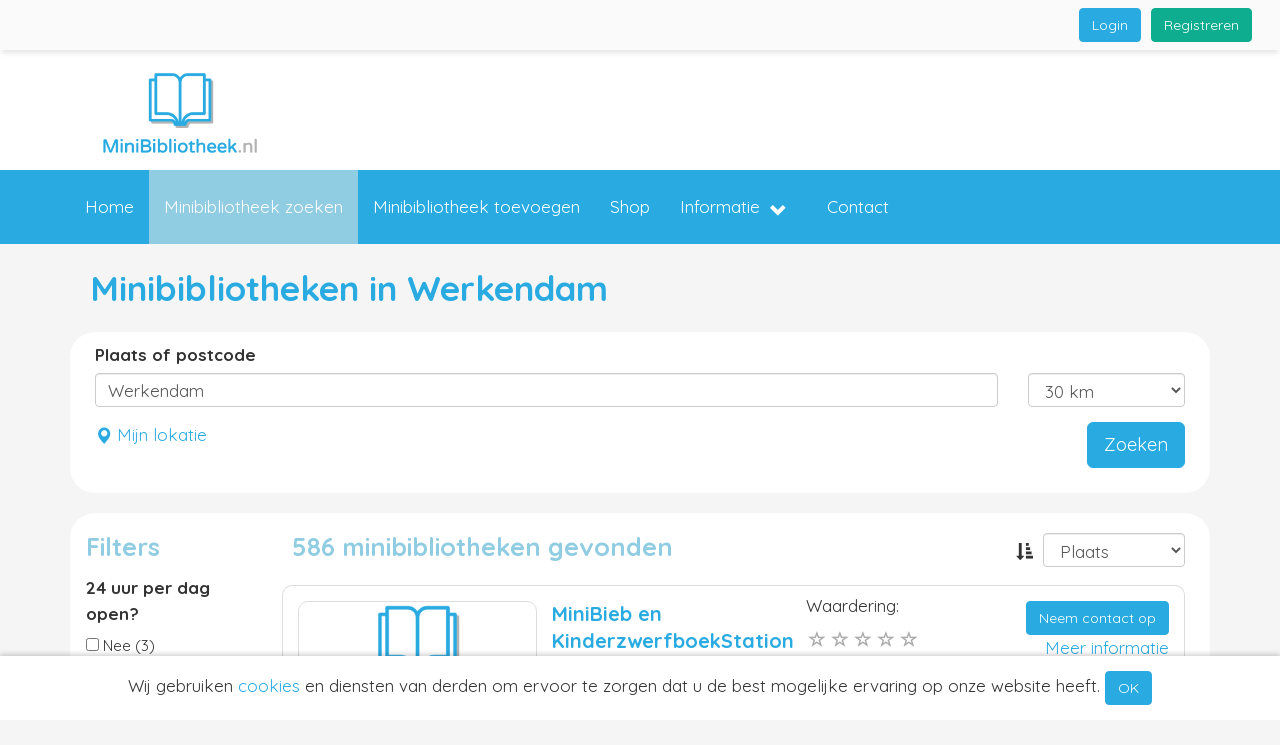

--- FILE ---
content_type: text/html; charset=UTF-8
request_url: https://www.minibibliotheek.nl/minibibliotheken/werkendam/
body_size: 6870
content:
<!DOCTYPE html>
<html lang="nl">
	<head>
		<meta charset="UTF-8">
		<meta http-equiv="X-UA-Compatible" content="IE=edge">
		<meta name="viewport" content="width=device-width, initial-scale=1">

		<title>Minibieb Werkendam, alle minibibliotheken in Werkendam - MiniBibliotheek.nl</title>
		<meta name='description' content="Vind alle minibibliotheken in Werkendam hier. Minibiebs, zwerfboekenstations en meer leuke initiatieven.">
		<meta name="robots" content="INDEX, FOLLOW">
		<meta property="og:title" content="Minibieb Werkendam, alle minibibliotheken in Werkendam - MiniBibliotheek.nl">
		<meta property="og:image" content="https://www.minibibliotheek.nl/files/public/logos/86/square.png">
		<meta property="og:site_name" content="MiniBibliotheek.nl">
		<meta property="og:description" content="Vind alle minibibliotheken in Werkendam hier. Minibiebs, zwerfboekenstations en meer leuke initiatieven.">
		<meta property="og:url" content="https://www.minibibliotheek.nl/minibibliotheken/werkendam/">
		<meta property="og:type" content="website">

		<meta name="theme-color" content="#29ABE2">

		<link rel="apple-touch-icon" sizes="180x180" href="/files/public/logos/86/square_180.png">
		<link rel="icon" type="image/png" href="/files/public/logos/86/square_32.png" sizes="32x32">
		<link rel="icon" type="image/png" href="/files/public/logos/86/square_16.png" sizes="16x16">
		<link rel="canonical" href="https://www.minibibliotheek.nl/minibibliotheken/werkendam/">

		<!-- IE workaround -->
		<script>
        /*! loadCSS. [c]2017 Filament Group, Inc. MIT License */
        !function(a){"use strict";var b=function(b,c,d){function e(a){return h.body?a():void setTimeout(function(){e(a)})}function f(){i.addEventListener&&i.removeEventListener("load",f),i.media=d||"all"}var g,h=a.document,i=h.createElement("link");if(c)g=c;else{var j=(h.body||h.getElementsByTagName("head")[0]).childNodes;g=j[j.length-1]}var k=h.styleSheets;i.rel="stylesheet",i.href=b,i.media="only x",e(function(){g.parentNode.insertBefore(i,c?g:g.nextSibling)});var l=function(a){for(var b=i.href,c=k.length;c--;)if(k[c].href===b)return a();setTimeout(function(){l(a)})};return i.addEventListener&&i.addEventListener("load",f),i.onloadcssdefined=l,l(f),i};"undefined"!=typeof exports?exports.loadCSS=b:a.loadCSS=b}("undefined"!=typeof global?global:this);

        /*! loadCSS rel=preload polyfill. [c]2017 Filament Group, Inc. MIT License */
        !function(a){if(a.loadCSS){var b=loadCSS.relpreload={};if(b.support=function(){try{return a.document.createElement("link").relList.supports("preload")}catch(b){return!1}},b.poly=function(){for(var b=a.document.getElementsByTagName("link"),c=0;c<b.length;c++){var d=b[c];"preload"===d.rel&&"style"===d.getAttribute("as")&&(a.loadCSS(d.href,d,d.getAttribute("media")),d.rel=null)}},!b.support()){b.poly();var c=a.setInterval(b.poly,300);a.addEventListener&&a.addEventListener("load",function(){b.poly(),a.clearInterval(c)}),a.attachEvent&&a.attachEvent("onload",function(){a.clearInterval(c)})}}}(this);
        </script>

		<!-- CSS -->
				<link rel="stylesheet" href="/files/private/css/mini/css_base.css?v=2046848988">
		<link rel="stylesheet" href="/files/private/layouts/basic/css/mini.css?v=2046848988">

		<style>
		
#navbar-main-back {
	background-color: #29ABE2;
}

#navbar-main li.active a {
	background-color: #90CCE2;
}

.navbar-default .navbar-nav>li>a:hover, .navbar-default .navbar-nav>li>a:focus, #navbar-personal .navbar-nav>li:hover, #navbar-personal .navbar-default .navbar-nav>li:focus {
	border-color: #29ABE2;
}

a, a:hover, a:active, a:focus , .nav>li>a:focus, .nav>li>a:hover, .btn-link, .btn-link .glyphicon, .price_euro, .price_euro span {
	color: #29ABE2;
}

.claim_pros {
	background-color: #29ABE2;
}

.location_logo a {
	background-color: #29ABE2;
}

.nav>li.active>a:focus, .nav>li.active>a:hover {
	background-color: #29ABE2;
	color: #FFF;
}

.btn-primary, .btn-primary:hover, .btn-primary:active, .btn-primary:focus, .btn-primary:active:focus, .btn-primary:active:hover,
.btn-primary.disabled, .btn-primary[disabled], fieldset[disabled] .btn-primary, .btn-primary.disabled:hover, .btn-primary[disabled]:hover, fieldset[disabled] .btn-primary:hover, .btn-primary.disabled:focus, .btn-primary[disabled]:focus, fieldset[disabled] .btn-primary:focus, .btn-primary.disabled:active, .btn-primary[disabled]:active, fieldset[disabled] .btn-primary:active, .btn-primary.disabled.active, .btn-primary[disabled].active, fieldset[disabled] .btn-primary.active{
	background-color: #29ABE2;
	border-color: #29ABE2;
}

body {
	background-color: #F5F5F5;
}

.logo_container {
	background-color: #FFFFFF;
}

h1.logo-teaser.logo-teaser-text, h2.logo-teaser.logo-teaser-text {
	color: #29ABE2;
}

h1 {
	color: #29ABE2;
}

.button-admin span {
	color: #29ABE2;
}

ul.cart-process li.active {
	background-color: #29ABE2;
}/*
* CSS op maat
*/
.page_303 {
  background-image: url(/files/public/uploads/86/FILE-20190408-0859GA8KWZCLJ28B.jpg);
    background-size: cover;
  background-attachment: fixed;
}

#block_984 {
  margin-bottom: 75px;
    margin-top: 65px;
}

#page_outer_303 {
  min-height: 50vh;
}

#block_976 .page-block, #block_977 .page-block, #block_978 .page-block {
  background-color: #29ABE2;
}

#block_976 .page-block h2, #block_977 .page-block h2, #block_978 .page-block h2 {
  color: #FFF;
}

#block_976 .page-block p, #block_977 .page-block p, #block_978 .page-block p {
  color: #FFF;
}

.page-block h2 {
  color: #90CCE2;
}

.appstore img {
  width: 225px;
    margin: 0;
    padding: 0;
}

@media (max-width: 600px)
{
#page_303 {
      width: 100%;
    margin: 0;
    left: auto;
    top: 5vh;
}
}		</style>

		<!-- SET JS vars from PHP -->
		<script>var BASE_URL = "https://www.minibibliotheek.nl";</script>
		<script>var SITE_LANGUAGE = "nl";</script>

		<!-- Verifications -->
		<meta name="google-site-verification" content="pQbBng0bfsMgItI_nMvUYfXm9CLZYxmA4xOZTt9cmrU">
		<meta name="msvalidate.01" content="438D94E7D94C7AC0A47840F8302D5CC7">

		<!-- Recaptcha -->
		<script src='https://www.google.com/recaptcha/api.js'></script>

<!-- JS scripts -->
<script>
  (function(i,s,o,g,r,a,m){i['GoogleAnalyticsObject']=r;i[r]=i[r]||function(){
  (i[r].q=i[r].q||[]).push(arguments)},i[r].l=1*new Date();a=s.createElement(o),
  m=s.getElementsByTagName(o)[0];a.async=1;a.src=g;m.parentNode.insertBefore(a,m)
  })(window,document,'script','https://www.google-analytics.com/analytics.js','ga');

  ga('create', 'UA-1822005-49', 'auto');
  ga('send', 'pageview');
</script>
	</head>
	<body class='page_305'>
	<nav class="navbar navbar-main navbar-fixed-top">
	<div class="container-fluid">
		<div class="navbar-header">
			<button type="button" class="navbar-toggle collapsed button-admin" data-toggle="collapse" data-target="#navbar-personal" aria-expanded="false" aria-controls="navbar-personal">
				<span class="sr-only">Toggle navigation</span>
				<span class="glyphicon glyphicon-user"></span>
			</button>
		</div>
					<div id="navbar-personal" class="navbar-collapse collapse">
			<div class='form-signin-bar'>
	<div class="pull-right">
							<a class='btn btn-secondary sign-up' href='https://www.minibibliotheek.nl/registreren/'>Registreren</a>
					</div>
	<div class="pull-right">
		<a class='btn btn-primary sign-up' href='https://www.minibibliotheek.nl/login/'>Login</a>
	</div>
</div>
			</div><!--/.nav-collapse -->
				</div>
</nav>
	<div class='container background'>
	<div class='container-fluid background-main'>
	<div class='logo_container'>
		<div class='container logo '>
			    			<a href='https://www.minibibliotheek.nl/'><img class='logo_wide' src='https://www.minibibliotheek.nl/files/public/logos/86/wide.png?rnd=d41d8cd98f00b204e9800998ecf8427e' alt='MiniBibliotheek.nl' title='MiniBibliotheek.nl'></a>
    					</div>
	</div>

	<div id='navbar-main-back'><div class='container'><nav class="navbar navbar-main navbar-default">
		<div class="navbar-header">
			<button type="button" class="navbar-toggle collapsed button-main" data-toggle="collapse" data-target="#navbar-main" aria-expanded="false" aria-controls="navbar-main">
				<span class="sr-only">Toggle navigation</span>
				<span class="icon-bar"></span>
				<span class="icon-bar"></span>
				<span class="icon-bar"></span>
			</button>
		</div>
		<div id="navbar-main" class="navbar-collapse collapse" aria-expanded="false" style="height: 0px;">
			<ul class="nav navbar-nav" data-hover="dropdown" data-animations="fadeIn">
				<li><a href='https://www.minibibliotheek.nl/' target='_self'>Home</a></li><li><a href='https://www.minibibliotheek.nl/minibibliotheken/' target='_self'>Minibibliotheek zoeken</a></li><li><a href='https://www.minibibliotheek.nl/aanmelden/' target='_self'>Minibibliotheek toevoegen</a></li><li><a href='https://www.minibibliotheek.nl/shop/' target='_self'>Shop</a></li><li class='dropdown'><a href="#" class="dropdown-toggle" data-target='#dropdown_561' data-toggle="dropdown" role="button" aria-haspopup="false" aria-expanded="false">
    					    Informatie <span class='glyphicon glyphicon-chevron-down pull-right'></span>
    					    </a><ul class='dropdown-menu submenu' id='dropdown_561'>
    						<li><a href='https://www.minibibliotheek.nl/minibibliotheek-beginnen/' target='_self'>Minibibliotheek beginnen</a></li><li><a href='https://www.minibibliotheek.nl/minibibliotheek-maken/' target='_self'>Minibibliotheek maken</a></li><li><a href='https://www.minibibliotheek.nl/links/' target='_self'>Handige links</a></li><li><a href='https://www.minibibliotheek.nl/downloads/' target='_self'>Handige downloads</a></li><li><a href='https://www.minibibliotheek.nl/minibieb-app/' target='Huidige scherm'>Minibieb app</a></li>    				        </ul>
    				        </li>
    				        <li><a href='https://www.minibibliotheek.nl/contact/' target='_self'>Contact</a></li>			</ul>
		</div><!--/.nav-collapse -->
</nav></div></div>		<div class='page' id='page_outer_305'>		<div class='row page_title'><div class='col-md-12'><h1>Minibibliotheken in Werkendam</h1></div></div>
		<div class='page_with_title' id='page_305'>
	<div class='row equal' id='row_0'>
			<div class='col-xs-12 col-sm-12' id='block_981'>
				<div class='page-block page-block-47' ><form role="form" method="post" data-toggle="validator" id='location_search_form' action="https://www.minibibliotheek.nl/minibibliotheken/">
	<input type='hidden' name='lat' id='location_search_lat'>
	<input type='hidden' name='long' id='location_search_long'>
	<div class="col-xs-12">
		<div class="row">
			<div class="col-xs-12 form-group">
				<div class="row">
				<div class="col-xs-12"><label>Plaats of postcode</label></div>
								    <div class="col-xs-7 col-sm-10"><input name='q' class='form-control' id='q_location' value='Werkendam'></div>
				    <div class="col-xs-5 col-sm-2"><select name='range' class='form-control'>
				    	<option value='5' >5 km</option>
				    	<option value='10' >10 km</option>
				    	<option value='20' >20 km</option>
				    	<option value='30' selected>30 km</option>
				    	<option value='50' >50 km</option>
				    	<option value='9999' >Straal in km</option>
				    </select></div>
				    				</div>
				<div class="help-block with-errors"></div>
			</div>
		</div>
	</div>
	<div class="col-xs-12" style="margin-top: 5px;">
		<input type='hidden' name='action' value='location_search'>
		<a class='pull-left' id='location_search_current_location'><span class='glyphicon glyphicon-map-marker'></span> Mijn lokatie</a>
		<button type="submit" class="btn btn-lg btn-primary pull-right" id="location_search_button">Zoeken</button>
	</div>
</form></div>
			</div></div><div class='row equal' id='row_1'>
			<div class='col-xs-12 col-sm-12' id='block_982'>
				<div class='page-block page-block-46' ><div class='col-xs-8 col-sm-2 nopadding' id='locations_filters'>
	<form name='locationSearchForm' id='locationSearchForm'>

	<div id='locations_filters_content' >
		<h2>Filters</h2>
    	<input type='hidden' name='q' value='Werkendam'>
    	<input type='hidden' name='range' value='30'>
    	        	<div class='filter'>
        		<label>24 uur per dag open?</label><br>
        		            		        <label class='filter_option '>
            		        	<input type='checkbox'  name='32_|_0' > Nee (3)
            		        </label>
            		                    		        <label class='filter_option '>
            		        	<input type='checkbox'  name='32_|_1' > Ja (31)
            		        </label>
            		                	</div>
        	        	<div class='filter'>
        		<label>Boeken genres</label><br>
        		            		        <label class='filter_option '>
            		        	<input type='checkbox'  name='33_|_52' > Kinderen (23)
            		        </label>
            		                    		        <label class='filter_option '>
            		        	<input type='checkbox'  name='33_|_53' > Studie (5)
            		        </label>
            		                    		        <label class='filter_option '>
            		        	<input type='checkbox'  name='33_|_54' > Roman (31)
            		        </label>
            		                    		        <label class='filter_option '>
            		        	<input type='checkbox'  name='33_|_55' > Detective (23)
            		        </label>
            		                    		        <label class='filter_option '>
            		        	<input type='checkbox'  name='33_|_56' > Thriller (28)
            		        </label>
            		                    		        <label class='filter_option '>
            		        	<input type='checkbox'  name='33_|_57' > Humor (17)
            		        </label>
            		                    		        <label class='filter_option '>
            		        	<input type='checkbox'  name='33_|_58' > Biografie (18)
            		        </label>
            		                    		        <label class='filter_option '>
            		        	<input type='checkbox'  name='33_|_59' > Informatief (21)
            		        </label>
            		                    		        <label class='filter_option '>
            		        	<input type='checkbox'  name='33_|_60' > Overig (19)
            		        </label>
            		                	</div>
        	        	<div class='filter'>
        		<label>Boeken talen</label><br>
        		            		        <label class='filter_option '>
            		        	<input type='checkbox'  name='34_|_61' > Nederlands (35)
            		        </label>
            		                    		        <label class='filter_option '>
            		        	<input type='checkbox'  name='34_|_62' > Engels (19)
            		        </label>
            		                	</div>
        	    	<a id='locations_filters_close' class='btn btn-primary'>Sluit</a>
	</div>
</form>
</div>
<div class='col-xs-12 col-sm-10 locations' id = 'locations_results'>
        <div class='row'>
    <div class='col-xs-12 col-sm-6'><div class='pull-left'>
            <h2>586 minibibliotheken gevonden</h2>
          </div></div>    <div class='col-xs-12 col-sm-6'>
    	<div class='pull-left'>
    		<button id='locations_filters_open' class='btn btn-primary'>Filters</button>
    	</div>
    	<div class='pull-right'>
    		<div class='pull-right'>
        		<select class='form-control' name='sort' id='sort'>
            		<option value='rating' >Beoordeling</option>
                	<option value='city' selected>Plaats</option>
                	<option value='name' >Naam</option>
                	<br />
<b>Warning</b>:  Invalid argument supplied for foreach() in <b>/home/pressic/domains/pressic.com/public_html/call/search_locations.php</b> on line <b>85</b><br />
            	</select>
            	<input type='hidden' name='total_count' id='total_count' value='586'>
        	</div>
        	<div class='pull-right sort_icon'>
    			<span class='glyphicon glyphicon-sort-by-attributes'></span>
    		</div>
    	</div>
    </div>
    </div>
    	<div class='row result'>
    		<div class='col-xs-12 col-sm-12 col-md-7 result_title'>
    			<div class='col-xs-12 col-sm-6 result-click' data-url='https://www.minibibliotheek.nl/minibibliotheek/minibieb-en-kinderzwerfboekstation-de-boekenwurm/'>
        			        				<div class='result_image' style='background-image:url(https://www.minibibliotheek.nl/files/public/logos/86/wide.png);'></div>
        				        		</div>
    			<a href='https://www.minibibliotheek.nl/minibibliotheek/minibieb-en-kinderzwerfboekstation-de-boekenwurm/'>MiniBieb en KinderzwerfboekStation De Boekenwurm</a><br>
    			Werkendam<br>0.9 km    		</div>
    		<div class='col-xs-12 col-sm-6 col-md-2 result_rating'>
    			<div class='col-xs-12 col-sm-6 review_average result-click' data-url='https://www.minibibliotheek.nl/minibibliotheek/minibieb-en-kinderzwerfboekstation-de-boekenwurm/#reviews'>Waardering:<br>
    				<input type='number' class='rating-stars-output' min="1" max="10" step="1" value=''>
    			</div>
    			    		</div>
    		<div class='col-xs-12 col-sm-6 col-md-3 result_contact'>
				<a href='https://www.minibibliotheek.nl/minibibliotheek/minibieb-en-kinderzwerfboekstation-de-boekenwurm/#contact' class='btn btn-primary pull-right contactbutton'>Neem contact op</a><br>
    			<a href='https://www.minibibliotheek.nl/minibibliotheek/minibieb-en-kinderzwerfboekstation-de-boekenwurm/' class='pull-right more_info_button'>Meer informatie</a>
    		</div>
    		    	</div>
    	    	<div class='row result'>
    		<div class='col-xs-12 col-sm-12 col-md-7 result_title'>
    			<div class='col-xs-12 col-sm-6 result-click' data-url='https://www.minibibliotheek.nl/minibibliotheek/werkendam/'>
        			        				<div class='result_image' style='background-image:url(https://www.minibibliotheek.nl/files/public/logos/86/wide.png);'></div>
        				        		</div>
    			<a href='https://www.minibibliotheek.nl/minibibliotheek/werkendam/'>Werkendam</a><br>
    			Werkendam<br>1.7 km    		</div>
    		<div class='col-xs-12 col-sm-6 col-md-2 result_rating'>
    			<div class='col-xs-12 col-sm-6 review_average result-click' data-url='https://www.minibibliotheek.nl/minibibliotheek/werkendam/#reviews'>Waardering:<br>
    				<input type='number' class='rating-stars-output' min="1" max="10" step="1" value=''>
    			</div>
    			    		</div>
    		<div class='col-xs-12 col-sm-6 col-md-3 result_contact'>
				<a href='https://www.minibibliotheek.nl/minibibliotheek/werkendam/#contact' class='btn btn-primary pull-right contactbutton'>Neem contact op</a><br>
    			<a href='https://www.minibibliotheek.nl/minibibliotheek/werkendam/' class='pull-right more_info_button'>Meer informatie</a>
    		</div>
    		    	</div>
    	    	<div class='row result'>
    		<div class='col-xs-12 col-sm-12 col-md-7 result_title'>
    			<div class='col-xs-12 col-sm-6 result-click' data-url='https://www.minibibliotheek.nl/minibibliotheek/de-boekenwurm-1/'>
        			        				<div class='result_image' style='background-image:url(https://www.minibibliotheek.nl/files/public/logos/86/wide.png);'></div>
        				        		</div>
    			<a href='https://www.minibibliotheek.nl/minibibliotheek/de-boekenwurm-1/'>De Boekenwurm</a><br>
    			Boven-Hardinxveld<br>1.8 km    		</div>
    		<div class='col-xs-12 col-sm-6 col-md-2 result_rating'>
    			<div class='col-xs-12 col-sm-6 review_average result-click' data-url='https://www.minibibliotheek.nl/minibibliotheek/de-boekenwurm-1/#reviews'>Waardering:<br>
    				<input type='number' class='rating-stars-output' min="1" max="10" step="1" value=''>
    			</div>
    			    		</div>
    		<div class='col-xs-12 col-sm-6 col-md-3 result_contact'>
				<a href='https://www.minibibliotheek.nl/minibibliotheek/de-boekenwurm-1/#contact' class='btn btn-primary pull-right contactbutton'>Neem contact op</a><br>
    			<a href='https://www.minibibliotheek.nl/minibibliotheek/de-boekenwurm-1/' class='pull-right more_info_button'>Meer informatie</a>
    		</div>
    		    	</div>
    	    	<div class='row result'>
    		<div class='col-xs-12 col-sm-12 col-md-7 result_title'>
    			<div class='col-xs-12 col-sm-6 result-click' data-url='https://www.minibibliotheek.nl/minibibliotheek/uppelsehoek/'>
        			        				<div class='result_image' style='background-image:url(https://www.minibibliotheek.nl/files/public/logos/86/wide.png);'></div>
        				        		</div>
    			<a href='https://www.minibibliotheek.nl/minibibliotheek/uppelsehoek/'>Uppelsehoek</a><br>
    			Almkerk<br>4.1 km    		</div>
    		<div class='col-xs-12 col-sm-6 col-md-2 result_rating'>
    			<div class='col-xs-12 col-sm-6 review_average result-click' data-url='https://www.minibibliotheek.nl/minibibliotheek/uppelsehoek/#reviews'>Waardering:<br>
    				<input type='number' class='rating-stars-output' min="1" max="10" step="1" value=''>
    			</div>
    			    		</div>
    		<div class='col-xs-12 col-sm-6 col-md-3 result_contact'>
				<a href='https://www.minibibliotheek.nl/minibibliotheek/uppelsehoek/#contact' class='btn btn-primary pull-right contactbutton'>Neem contact op</a><br>
    			<a href='https://www.minibibliotheek.nl/minibibliotheek/uppelsehoek/' class='pull-right more_info_button'>Meer informatie</a>
    		</div>
    		    	</div>
    	    	<div class='row result'>
    		<div class='col-xs-12 col-sm-12 col-md-7 result_title'>
    			<div class='col-xs-12 col-sm-6 result-click' data-url='https://www.minibibliotheek.nl/minibibliotheek/janice-bakker/'>
        			        				<div class='result_image' style='background-image:url(https://www.minibibliotheek.nl/files/public/logos/86/wide.png);'></div>
        				        		</div>
    			<a href='https://www.minibibliotheek.nl/minibibliotheek/janice-bakker/'>Janice Bakker</a><br>
    			Sleeuwijk<br>4.5 km    		</div>
    		<div class='col-xs-12 col-sm-6 col-md-2 result_rating'>
    			<div class='col-xs-12 col-sm-6 review_average result-click' data-url='https://www.minibibliotheek.nl/minibibliotheek/janice-bakker/#reviews'>Waardering:<br>
    				<input type='number' class='rating-stars-output' min="1" max="10" step="1" value=''>
    			</div>
    			    		</div>
    		<div class='col-xs-12 col-sm-6 col-md-3 result_contact'>
				<a href='https://www.minibibliotheek.nl/minibibliotheek/janice-bakker/#contact' class='btn btn-primary pull-right contactbutton'>Neem contact op</a><br>
    			<a href='https://www.minibibliotheek.nl/minibibliotheek/janice-bakker/' class='pull-right more_info_button'>Meer informatie</a>
    		</div>
    		    	</div>
    	    	<div class='row result'>
    		<div class='col-xs-12 col-sm-12 col-md-7 result_title'>
    			<div class='col-xs-12 col-sm-6 result-click' data-url='https://www.minibibliotheek.nl/minibibliotheek/blauwe-huis/'>
        			        				<div class='result_image' style='background-image:url(https://www.minibibliotheek.nl/files/public/logos/86/wide.png);'></div>
        				        		</div>
    			<a href='https://www.minibibliotheek.nl/minibibliotheek/blauwe-huis/'>Blauwe huis</a><br>
    			Giessenburg<br>4.8 km    		</div>
    		<div class='col-xs-12 col-sm-6 col-md-2 result_rating'>
    			<div class='col-xs-12 col-sm-6 review_average result-click' data-url='https://www.minibibliotheek.nl/minibibliotheek/blauwe-huis/#reviews'>Waardering:<br>
    				<input type='number' class='rating-stars-output' min="1" max="10" step="1" value=''>
    			</div>
    			    		</div>
    		<div class='col-xs-12 col-sm-6 col-md-3 result_contact'>
				<a href='https://www.minibibliotheek.nl/minibibliotheek/blauwe-huis/#contact' class='btn btn-primary pull-right contactbutton'>Neem contact op</a><br>
    			<a href='https://www.minibibliotheek.nl/minibibliotheek/blauwe-huis/' class='pull-right more_info_button'>Meer informatie</a>
    		</div>
    		    	</div>
    	    	<div class='row result'>
    		<div class='col-xs-12 col-sm-12 col-md-7 result_title'>
    			<div class='col-xs-12 col-sm-6 result-click' data-url='https://www.minibibliotheek.nl/minibibliotheek/nels-minibieb/'>
        			        				<div class='result_image' style='background-image:url(https://www.minibibliotheek.nl/files/public/logos/86/wide.png);'></div>
        				        		</div>
    			<a href='https://www.minibibliotheek.nl/minibibliotheek/nels-minibieb/'>Nel’s minibieb</a><br>
    			Giessenburg<br>4.9 km    		</div>
    		<div class='col-xs-12 col-sm-6 col-md-2 result_rating'>
    			<div class='col-xs-12 col-sm-6 review_average result-click' data-url='https://www.minibibliotheek.nl/minibibliotheek/nels-minibieb/#reviews'>Waardering:<br>
    				<input type='number' class='rating-stars-output' min="1" max="10" step="1" value=''>
    			</div>
    			    		</div>
    		<div class='col-xs-12 col-sm-6 col-md-3 result_contact'>
				<a href='https://www.minibibliotheek.nl/minibibliotheek/nels-minibieb/#contact' class='btn btn-primary pull-right contactbutton'>Neem contact op</a><br>
    			<a href='https://www.minibibliotheek.nl/minibibliotheek/nels-minibieb/' class='pull-right more_info_button'>Meer informatie</a>
    		</div>
    		    	</div>
    	    	<div class='row result'>
    		<div class='col-xs-12 col-sm-12 col-md-7 result_title'>
    			<div class='col-xs-12 col-sm-6 result-click' data-url='https://www.minibibliotheek.nl/minibibliotheek/janet/'>
        			        				<div class='result_image' style='background-image:url(https://www.minibibliotheek.nl/files/public/logos/86/wide.png);'></div>
        				        		</div>
    			<a href='https://www.minibibliotheek.nl/minibibliotheek/janet/'>Janet</a><br>
    			Sleeuwijk<br>4.9 km    		</div>
    		<div class='col-xs-12 col-sm-6 col-md-2 result_rating'>
    			<div class='col-xs-12 col-sm-6 review_average result-click' data-url='https://www.minibibliotheek.nl/minibibliotheek/janet/#reviews'>Waardering:<br>
    				<input type='number' class='rating-stars-output' min="1" max="10" step="1" value=''>
    			</div>
    			    		</div>
    		<div class='col-xs-12 col-sm-6 col-md-3 result_contact'>
				<a href='https://www.minibibliotheek.nl/minibibliotheek/janet/#contact' class='btn btn-primary pull-right contactbutton'>Neem contact op</a><br>
    			<a href='https://www.minibibliotheek.nl/minibibliotheek/janet/' class='pull-right more_info_button'>Meer informatie</a>
    		</div>
    		    	</div>
    	    	<div class='row result'>
    		<div class='col-xs-12 col-sm-12 col-md-7 result_title'>
    			<div class='col-xs-12 col-sm-6 result-click' data-url='https://www.minibibliotheek.nl/minibibliotheek/de-verhalenkast/'>
        			        				<div class='result_image' style='background-image:url(https://www.minibibliotheek.nl/files/public/logos/86/wide.png);'></div>
        				        		</div>
    			<a href='https://www.minibibliotheek.nl/minibibliotheek/de-verhalenkast/'>De Verhalenkast</a><br>
    			Giessenburg<br>4.9 km    		</div>
    		<div class='col-xs-12 col-sm-6 col-md-2 result_rating'>
    			<div class='col-xs-12 col-sm-6 review_average result-click' data-url='https://www.minibibliotheek.nl/minibibliotheek/de-verhalenkast/#reviews'>Waardering:<br>
    				<input type='number' class='rating-stars-output' min="1" max="10" step="1" value=''>
    			</div>
    			    		</div>
    		<div class='col-xs-12 col-sm-6 col-md-3 result_contact'>
				<a href='https://www.minibibliotheek.nl/minibibliotheek/de-verhalenkast/#contact' class='btn btn-primary pull-right contactbutton'>Neem contact op</a><br>
    			<a href='https://www.minibibliotheek.nl/minibibliotheek/de-verhalenkast/' class='pull-right more_info_button'>Meer informatie</a>
    		</div>
    		    	</div>
    	    	<div class='row result'>
    		<div class='col-xs-12 col-sm-12 col-md-7 result_title'>
    			<div class='col-xs-12 col-sm-6 result-click' data-url='https://www.minibibliotheek.nl/minibibliotheek/obs-de-driemaster-westwijk/'>
        			        				<div class='result_image' style='background-image:url(https://www.minibibliotheek.nl/files/public/logos/86/wide.png);'></div>
        				        		</div>
    			<a href='https://www.minibibliotheek.nl/minibibliotheek/obs-de-driemaster-westwijk/'>OBS De Driemaster Westwijk</a><br>
    			Hardinxveld-Giessendam<br>5.1 km    		</div>
    		<div class='col-xs-12 col-sm-6 col-md-2 result_rating'>
    			<div class='col-xs-12 col-sm-6 review_average result-click' data-url='https://www.minibibliotheek.nl/minibibliotheek/obs-de-driemaster-westwijk/#reviews'>Waardering:<br>
    				<input type='number' class='rating-stars-output' min="1" max="10" step="1" value=''>
    			</div>
    			    		</div>
    		<div class='col-xs-12 col-sm-6 col-md-3 result_contact'>
				<a href='https://www.minibibliotheek.nl/minibibliotheek/obs-de-driemaster-westwijk/#contact' class='btn btn-primary pull-right contactbutton'>Neem contact op</a><br>
    			<a href='https://www.minibibliotheek.nl/minibibliotheek/obs-de-driemaster-westwijk/' class='pull-right more_info_button'>Meer informatie</a>
    		</div>
    		    	</div>
    	    	<div class='row result'>
    		<div class='col-xs-12 col-sm-12 col-md-7 result_title'>
    			<div class='col-xs-12 col-sm-6 result-click' data-url='https://www.minibibliotheek.nl/minibibliotheek/natuurcentrum-gorinchem/'>
        			        				<div class='result_image' style='background-image:url(https://www.minibibliotheek.nl/files/public/logos/86/wide.png);'></div>
        				        		</div>
    			<a href='https://www.minibibliotheek.nl/minibibliotheek/natuurcentrum-gorinchem/'>Natuurcentrum Gorinchem</a><br>
    			Gorinchem<br>5.5 km    		</div>
    		<div class='col-xs-12 col-sm-6 col-md-2 result_rating'>
    			<div class='col-xs-12 col-sm-6 review_average result-click' data-url='https://www.minibibliotheek.nl/minibibliotheek/natuurcentrum-gorinchem/#reviews'>Waardering:<br>
    				<input type='number' class='rating-stars-output' min="1" max="10" step="1" value=''>
    			</div>
    			    		</div>
    		<div class='col-xs-12 col-sm-6 col-md-3 result_contact'>
				<a href='https://www.minibibliotheek.nl/minibibliotheek/natuurcentrum-gorinchem/#contact' class='btn btn-primary pull-right contactbutton'>Neem contact op</a><br>
    			<a href='https://www.minibibliotheek.nl/minibibliotheek/natuurcentrum-gorinchem/' class='pull-right more_info_button'>Meer informatie</a>
    		</div>
    		    	</div>
    	    	<div class='row result'>
    		<div class='col-xs-12 col-sm-12 col-md-7 result_title'>
    			<div class='col-xs-12 col-sm-6 result-click' data-url='https://www.minibibliotheek.nl/minibibliotheek/daltonschool-de-poorter/'>
        			        				<div class='result_image' style='background-image:url(https://www.minibibliotheek.nl/files/public/logos/86/wide.png);'></div>
        				        		</div>
    			<a href='https://www.minibibliotheek.nl/minibibliotheek/daltonschool-de-poorter/'>Daltonschool de Poorter</a><br>
    			Gorinchem<br>5.6 km    		</div>
    		<div class='col-xs-12 col-sm-6 col-md-2 result_rating'>
    			<div class='col-xs-12 col-sm-6 review_average result-click' data-url='https://www.minibibliotheek.nl/minibibliotheek/daltonschool-de-poorter/#reviews'>Waardering:<br>
    				<input type='number' class='rating-stars-output' min="1" max="10" step="1" value=''>
    			</div>
    			    		</div>
    		<div class='col-xs-12 col-sm-6 col-md-3 result_contact'>
				<a href='https://www.minibibliotheek.nl/minibibliotheek/daltonschool-de-poorter/#contact' class='btn btn-primary pull-right contactbutton'>Neem contact op</a><br>
    			<a href='https://www.minibibliotheek.nl/minibibliotheek/daltonschool-de-poorter/' class='pull-right more_info_button'>Meer informatie</a>
    		</div>
    		    	</div>
    	    	<div class='row result'>
    		<div class='col-xs-12 col-sm-12 col-md-7 result_title'>
    			<div class='col-xs-12 col-sm-6 result-click' data-url='https://www.minibibliotheek.nl/minibibliotheek/houweling/'>
        			        				<div class='result_image' style='background-image:url(https://www.minibibliotheek.nl/files/public/logos/86/wide.png);'></div>
        				        		</div>
    			<a href='https://www.minibibliotheek.nl/minibibliotheek/houweling/'>Houweling</a><br>
    			Hardinxveld Giessendam<br>5.9 km    		</div>
    		<div class='col-xs-12 col-sm-6 col-md-2 result_rating'>
    			<div class='col-xs-12 col-sm-6 review_average result-click' data-url='https://www.minibibliotheek.nl/minibibliotheek/houweling/#reviews'>Waardering:<br>
    				<input type='number' class='rating-stars-output' min="1" max="10" step="1" value=''>
    			</div>
    			    		</div>
    		<div class='col-xs-12 col-sm-6 col-md-3 result_contact'>
				<a href='https://www.minibibliotheek.nl/minibibliotheek/houweling/#contact' class='btn btn-primary pull-right contactbutton'>Neem contact op</a><br>
    			<a href='https://www.minibibliotheek.nl/minibibliotheek/houweling/' class='pull-right more_info_button'>Meer informatie</a>
    		</div>
    		    	</div>
    	    	<div class='row result'>
    		<div class='col-xs-12 col-sm-12 col-md-7 result_title'>
    			<div class='col-xs-12 col-sm-6 result-click' data-url='https://www.minibibliotheek.nl/minibibliotheek/peter-en-diny/'>
        			        				<div class='result_image' style='background-image:url(https://www.minibibliotheek.nl/files/public/logos/86/wide.png);'></div>
        				        		</div>
    			<a href='https://www.minibibliotheek.nl/minibibliotheek/peter-en-diny/'>Peter en Diny</a><br>
    			Almkerk<br>6 km    		</div>
    		<div class='col-xs-12 col-sm-6 col-md-2 result_rating'>
    			<div class='col-xs-12 col-sm-6 review_average result-click' data-url='https://www.minibibliotheek.nl/minibibliotheek/peter-en-diny/#reviews'>Waardering:<br>
    				<input type='number' class='rating-stars-output' min="1" max="10" step="1" value=''>
    			</div>
    			    		</div>
    		<div class='col-xs-12 col-sm-6 col-md-3 result_contact'>
				<a href='https://www.minibibliotheek.nl/minibibliotheek/peter-en-diny/#contact' class='btn btn-primary pull-right contactbutton'>Neem contact op</a><br>
    			<a href='https://www.minibibliotheek.nl/minibibliotheek/peter-en-diny/' class='pull-right more_info_button'>Meer informatie</a>
    		</div>
    		    	</div>
    	    	<div class='row result'>
    		<div class='col-xs-12 col-sm-12 col-md-7 result_title'>
    			<div class='col-xs-12 col-sm-6 result-click' data-url='https://www.minibibliotheek.nl/minibibliotheek/minibieb-dillenburgstraat/'>
        			        				<div class='result_image' style='background-image:url(https://www.minibibliotheek.nl/files/public/logos/86/wide.png);'></div>
        				        		</div>
    			<a href='https://www.minibibliotheek.nl/minibibliotheek/minibieb-dillenburgstraat/'>MiniBieb Dillenburgstraat</a><br>
    			Gorinchem<br>6 km    		</div>
    		<div class='col-xs-12 col-sm-6 col-md-2 result_rating'>
    			<div class='col-xs-12 col-sm-6 review_average result-click' data-url='https://www.minibibliotheek.nl/minibibliotheek/minibieb-dillenburgstraat/#reviews'>Waardering:<br>
    				<input type='number' class='rating-stars-output' min="1" max="10" step="1" value=''>
    			</div>
    			    		</div>
    		<div class='col-xs-12 col-sm-6 col-md-3 result_contact'>
				<a href='https://www.minibibliotheek.nl/minibibliotheek/minibieb-dillenburgstraat/#contact' class='btn btn-primary pull-right contactbutton'>Neem contact op</a><br>
    			<a href='https://www.minibibliotheek.nl/minibibliotheek/minibieb-dillenburgstraat/' class='pull-right more_info_button'>Meer informatie</a>
    		</div>
    		    	</div>
    	    	<div class='row result'>
    		<div class='col-xs-12 col-sm-12 col-md-7 result_title'>
    			<div class='col-xs-12 col-sm-6 result-click' data-url='https://www.minibibliotheek.nl/minibibliotheek/eethuis-aksu/'>
        			        				<div class='result_image' style='background-image:url(https://www.minibibliotheek.nl/files/public/logos/86/wide.png);'></div>
        				        		</div>
    			<a href='https://www.minibibliotheek.nl/minibibliotheek/eethuis-aksu/'>Eethuis Aksu</a><br>
    			Gorinchem<br>6.3 km    		</div>
    		<div class='col-xs-12 col-sm-6 col-md-2 result_rating'>
    			<div class='col-xs-12 col-sm-6 review_average result-click' data-url='https://www.minibibliotheek.nl/minibibliotheek/eethuis-aksu/#reviews'>Waardering:<br>
    				<input type='number' class='rating-stars-output' min="1" max="10" step="1" value=''>
    			</div>
    			    		</div>
    		<div class='col-xs-12 col-sm-6 col-md-3 result_contact'>
				<a href='https://www.minibibliotheek.nl/minibibliotheek/eethuis-aksu/#contact' class='btn btn-primary pull-right contactbutton'>Neem contact op</a><br>
    			<a href='https://www.minibibliotheek.nl/minibibliotheek/eethuis-aksu/' class='pull-right more_info_button'>Meer informatie</a>
    		</div>
    		    	</div>
    	    	<div class='row result'>
    		<div class='col-xs-12 col-sm-12 col-md-7 result_title'>
    			<div class='col-xs-12 col-sm-6 result-click' data-url='https://www.minibibliotheek.nl/minibibliotheek/kwalitaria-bon-appetit/'>
        			        				<div class='result_image' style='background-image:url(https://www.minibibliotheek.nl/files/public/logos/86/wide.png);'></div>
        				        		</div>
    			<a href='https://www.minibibliotheek.nl/minibibliotheek/kwalitaria-bon-appetit/'>Kwalitaria Bon Appetit</a><br>
    			Gorinchem<br>6.4 km    		</div>
    		<div class='col-xs-12 col-sm-6 col-md-2 result_rating'>
    			<div class='col-xs-12 col-sm-6 review_average result-click' data-url='https://www.minibibliotheek.nl/minibibliotheek/kwalitaria-bon-appetit/#reviews'>Waardering:<br>
    				<input type='number' class='rating-stars-output' min="1" max="10" step="1" value=''>
    			</div>
    			    		</div>
    		<div class='col-xs-12 col-sm-6 col-md-3 result_contact'>
				<a href='https://www.minibibliotheek.nl/minibibliotheek/kwalitaria-bon-appetit/#contact' class='btn btn-primary pull-right contactbutton'>Neem contact op</a><br>
    			<a href='https://www.minibibliotheek.nl/minibibliotheek/kwalitaria-bon-appetit/' class='pull-right more_info_button'>Meer informatie</a>
    		</div>
    		    	</div>
    	    	<div class='row result'>
    		<div class='col-xs-12 col-sm-12 col-md-7 result_title'>
    			<div class='col-xs-12 col-sm-6 result-click' data-url='https://www.minibibliotheek.nl/minibibliotheek/klein-peursum/'>
        			        				<div class='result_image' style='background-image:url(https://www.minibibliotheek.nl/files/public/logos/86/wide.png);'></div>
        				        		</div>
    			<a href='https://www.minibibliotheek.nl/minibibliotheek/klein-peursum/'>Klein Peursum</a><br>
    			Giessenburg<br>6.5 km    		</div>
    		<div class='col-xs-12 col-sm-6 col-md-2 result_rating'>
    			<div class='col-xs-12 col-sm-6 review_average result-click' data-url='https://www.minibibliotheek.nl/minibibliotheek/klein-peursum/#reviews'>Waardering:<br>
    				<input type='number' class='rating-stars-output' min="1" max="10" step="1" value=''>
    			</div>
    			    		</div>
    		<div class='col-xs-12 col-sm-6 col-md-3 result_contact'>
				<a href='https://www.minibibliotheek.nl/minibibliotheek/klein-peursum/#contact' class='btn btn-primary pull-right contactbutton'>Neem contact op</a><br>
    			<a href='https://www.minibibliotheek.nl/minibibliotheek/klein-peursum/' class='pull-right more_info_button'>Meer informatie</a>
    		</div>
    		    	</div>
    	    	<div class='row result'>
    		<div class='col-xs-12 col-sm-12 col-md-7 result_title'>
    			<div class='col-xs-12 col-sm-6 result-click' data-url='https://www.minibibliotheek.nl/minibibliotheek/rosanna-van-poppel/'>
        			        				<div class='result_image' style='background-image:url(https://www.minibibliotheek.nl/files/public/logos/86/wide.png);'></div>
        				        		</div>
    			<a href='https://www.minibibliotheek.nl/minibibliotheek/rosanna-van-poppel/'>Rosanna van Poppel</a><br>
    			Gorinchem <br>6.6 km    		</div>
    		<div class='col-xs-12 col-sm-6 col-md-2 result_rating'>
    			<div class='col-xs-12 col-sm-6 review_average result-click' data-url='https://www.minibibliotheek.nl/minibibliotheek/rosanna-van-poppel/#reviews'>Waardering:<br>
    				<input type='number' class='rating-stars-output' min="1" max="10" step="1" value=''>
    			</div>
    			    		</div>
    		<div class='col-xs-12 col-sm-6 col-md-3 result_contact'>
				<a href='https://www.minibibliotheek.nl/minibibliotheek/rosanna-van-poppel/#contact' class='btn btn-primary pull-right contactbutton'>Neem contact op</a><br>
    			<a href='https://www.minibibliotheek.nl/minibibliotheek/rosanna-van-poppel/' class='pull-right more_info_button'>Meer informatie</a>
    		</div>
    		    	</div>
    	    	<div class='row result'>
    		<div class='col-xs-12 col-sm-12 col-md-7 result_title'>
    			<div class='col-xs-12 col-sm-6 result-click' data-url='https://www.minibibliotheek.nl/minibibliotheek/obs-anne-frank/'>
        			        				<div class='result_image' style='background-image:url(https://www.minibibliotheek.nl/files/public/logos/86/wide.png);'></div>
        				        		</div>
    			<a href='https://www.minibibliotheek.nl/minibibliotheek/obs-anne-frank/'>OBS Anne Frank</a><br>
    			Gorinchem<br>6.7 km    		</div>
    		<div class='col-xs-12 col-sm-6 col-md-2 result_rating'>
    			<div class='col-xs-12 col-sm-6 review_average result-click' data-url='https://www.minibibliotheek.nl/minibibliotheek/obs-anne-frank/#reviews'>Waardering:<br>
    				<input type='number' class='rating-stars-output' min="1" max="10" step="1" value=''>
    			</div>
    			    		</div>
    		<div class='col-xs-12 col-sm-6 col-md-3 result_contact'>
				<a href='https://www.minibibliotheek.nl/minibibliotheek/obs-anne-frank/#contact' class='btn btn-primary pull-right contactbutton'>Neem contact op</a><br>
    			<a href='https://www.minibibliotheek.nl/minibibliotheek/obs-anne-frank/' class='pull-right more_info_button'>Meer informatie</a>
    		</div>
    		    	</div>
    	</div>
</div>
			</div></div></div></div><div id='cookiebar'>
	Wij gebruiken <a href='https://www.consumentenbond.nl/internet-privacy/wat-zijn-cookies' target='_blank'>cookies</a> en diensten van derden om ervoor te zorgen dat u de best mogelijke ervaring op onze website heeft. <button class='btn btn-primary' id='cookies_ok'>OK</button>
</div>
	</div>
</div>

<footer class='container-fluid footer-nav-back'>
	<div class='container'><nav>
			<ul class="nav">
				    					    <li>
    					    	Over minibiebs								<ul>
    						<li><a href='https://www.minibibliotheek.nl/minibibliotheken/' target='_self'>Minibibliotheek zoeken</a></li><li><a href='https://www.minibibliotheek.nl/aanmelden/' target='_self'>Minibibliotheek toevoegen</a></li>    				        </ul>
    				        </li>
    				            					    <li>
    					    	Handig								<ul>
    						<li><a href='https://www.minibibliotheek.nl/minibibliotheek-beginnen/' target='_self'>Minibibliotheek beginnen</a></li><li><a href='https://www.minibibliotheek.nl/downloads/' target='_self'>Downloads</a></li><li><a href='https://www.minibibliotheek.nl/vragen/' target=''>Veelgestelde vragen</a></li><li><a href='https://www.minibibliotheek.nl/minibieb-app/' target='Huidige scherm'>Minibibliotheek app</a></li>    				        </ul>
    				        </li>
    				            					    <li>
    					    	Over ons								<ul>
    						<li><a href='https://www.minibibliotheek.nl/registreren/' target='_self'>Registreren</a></li><li><a href='https://www.minibibliotheek.nl/contact/' target='_self'>Contact</a></li><li><a href='https://www.minibibliotheek.nl/algemene-voorwaarden/' target='_self'>Algemene Voorwaarden</a></li><li><a href='https://www.minibibliotheek.nl/privacy/' target='_self'>Privacy</a></li>    				        </ul>
    				        </li>
    				        			</ul>
		</nav>
		<div class='copyright'>Copyright 2019 - 2026 MiniBibliotheek.nl</div>
		<div class='footer_social'>
			<a href='https://www.facebook.com/sharer/sharer.php?u=https://www.minibibliotheek.nl/minibibliotheken/werkendam/' target='_blank'><img src='/files/private/images/social_icons/facebook.png' alt='Delen op Facebook'></a>
			<a href='http://twitter.com/share?text=&url=https://www.minibibliotheek.nl/minibibliotheken/werkendam/' target='_blank'><img src='/files/private/images/social_icons/twitter.png' alt='Delen op Twitter'></a>
			<a href='https://www.linkedin.com/sharing/share-offsite/?url=https://www.minibibliotheek.nl/minibibliotheken/werkendam/' target='_blank'><img src='/files/private/images/social_icons/linkedin.png' alt='Delen op LinkedIn'></a>
		</div>
	</div>
</footer>
<div class="modal fade" id="myModal" tabindex="-1" role="dialog" aria-labelledby="myModalLabel" aria-hidden="true">
    <div class="modal-dialog">
    	<div class="modal-content">
    		<div class = "modal-title" id = "myModalLabel"></div>
    	</div>
    </div>
</div>

<!-- JS validation messages -->
<script>
var val_required = "Dit is een verplicht veld";
var val_required_email = "Vul een geldig emailadres in";
</script>

<!-- JS include -->
<script src='/files/private/js/mini/js_base.js?v=2046848988'></script>
<script src='/files/private/layouts/basic/js/mini.js?v=2046848988'></script>


<script>
	setActiveNav('minibibliotheken');
</script>
<script>
$('.pull-down').each(function() {
	  var $this = $(this);
	  $this.css('margin-top', $this.parent().height() - $this.height())
	});
</script>


<script>
$('.amount_input').each(function() {
	var $this = $(this);
	$this.change(function() {
		recalculate_price();
	})
});

function recalculate_price() {
	var price = 0;
	$('.amount_input').each(function() {
		var $this = $(this);
		var subprice = $this.attr('data-price') * $this.val();
		price = price + subprice;
	});
	$('#price_total_calc').html((price/100).toFixed(2));
}
</script>
<script>
document.addEventListener("DOMContentLoaded", function(event) {
  var buttonList = document.querySelectorAll('#location_search_button')
  for (var i = 0; i < buttonList.length; ++i) {
    var buttonElem = buttonList[i]
    buttonElem.addEventListener("click", () => {
      ga('send', {
        hitType: 'event',
        eventCategory: 'Searchform Location',
        eventAction: 'Search',
        eventLabel: 'Pressic'
      })
    })
  }
})
</script>

</body>
</html>